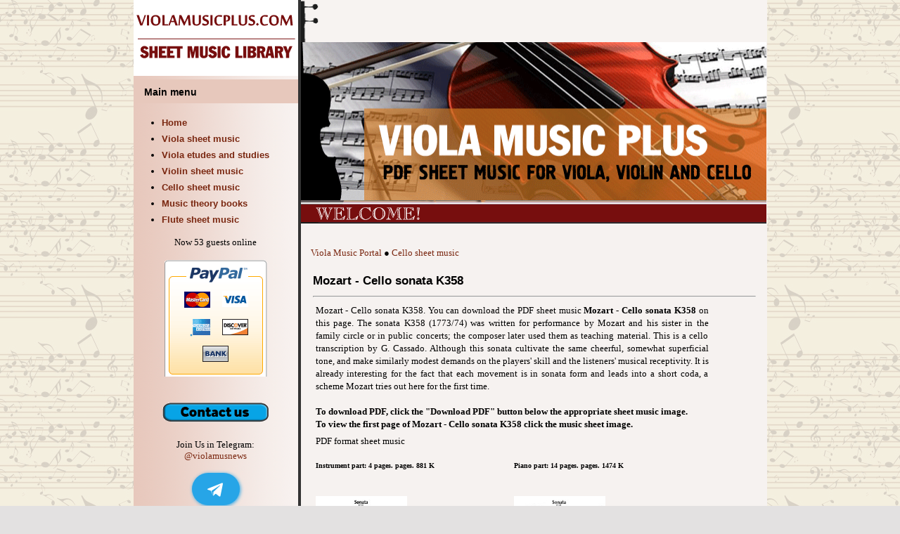

--- FILE ---
content_type: text/html; charset=utf-8
request_url: https://violamusicplus.com/cello/mozart-cello-sonata-358.html
body_size: 2728
content:

<!DOCTYPE html PUBLIC "-//W3C//DTD XHTML 1.0 Transitional//EN" "http://www.w3.org/TR/xhtml1/DTD/xhtml1-transitional.dtd">
<html xmlns="http://www.w3.org/1999/xhtml" xml:lang="en-us" lang="en-us" >
<head>
<!-- Google tag (gtag.js) -->
<script async src="https://www.googletagmanager.com/gtag/js?id=G-RTBSW3QY1L"></script>
<script>
  window.dataLayer = window.dataLayer || [];
  function gtag(){dataLayer.push(arguments);}
  gtag('js', new Date());

  gtag('config', 'G-RTBSW3QY1L');
</script>
  <base href="https://violamusicplus.com/cello/mozart-cello-sonata-358.html" />
  <meta http-equiv="content-type" content="text/html; charset=utf-8" />
  <meta name="robots" content="index, follow" />
  <meta name="keywords" content="Mozart, Cello, sonata, K358, sheet music, download, PDF" />
  <meta name="description" content="Mozart - Cello sonata K358. You can download Mozart - Cello sonata K358 PDF sheet music on this page. The sonata K358 (1773/74) was written for performance by Mozart and his sister in the family circ" />
  
  <title>Mozart - Cello sonata K358 | Cello sheet music</title>
  <link href="/templates/frontdoor/favicon.ico" rel="shortcut icon" type="image/x-icon" />
  <link rel="stylesheet" href="https://violamusicplus.com/components/com_rsform/front.css" type="text/css" media="screen"  />
  <link rel="stylesheet" href="https://violamusicplus.com/components/com_rsform/calendar/calendar.css" type="text/css" media="screen"  />
  <link rel="stylesheet" href="/plugins/system/rokbox/themes/light/rokbox-style.css" type="text/css" />
  <script type="text/javascript" src="https://violamusicplus.com/components/com_rsform/controller/functions.js"></script>
  <script type="text/javascript" src="/media/system/js/mootools.js"></script>
  <script type="text/javascript" src="/media/system/js/caption.js"></script>
  <script type="text/javascript" src="/plugins/system/rokbox/rokbox.js"></script>
  <script type="text/javascript" src="/plugins/system/rokbox/themes/light/rokbox-config.js"></script>
  <script type="text/javascript">
var rokboxPath = '/plugins/system/rokbox/';
  </script>


<link rel="stylesheet" href="/templates/system/css/system.css" type="text/css" />
<link rel="stylesheet" href="/templates/system/css/general.css" type="text/css" />
<link rel="stylesheet" href="/templates/frontdoor/css/template.css" type="text/css" />


<link rel="shortcut icon" href="/favicon.ico" type="image/x-icon" />
<link rel="icon" href="/favicon.ico" type="image/x-icon" />
<meta name="google-site-verification" content="voZ3sGKzKK-ShpW7iPxev4IRm_i9YlOUrmVLESJA9fE" />

<!--[if lte IE 7]>
<link href="/templates/frontdoor/css/ieonly.css" rel="stylesheet" type="text/css" />
<![endif]-->
</head>
<body id="page_bg" class="color_blue bg_blue width_fmax">
<a name="up" id="up"></a>




<table width="900" border="0" align="center" cellpadding="0" cellspacing="0">
  <tr>
    <td><table width="100%" border="0" cellspacing="0" cellpadding="0">
      <tr>
        <td valign="top" class="bg_side01"><table width="100%" border="0" cellspacing="0" cellpadding="0">
          <tr>
            <td><a href="/" title="Viola music plus - PDF sheet music library"><img src="/templates/frontdoor/images/logo.gif" width="238" height="108"  alt=""/></a></td>
          </tr>
           <tr>
            <td>
						<div id="leftcolumn">
															<div class="module_menu">
			<div>
				<div>
					<div>
													<h3>Main menu</h3>
											<ul class="menu"><li class="item77"><a href="https://violamusicplus.com/"><span>Home</span></a></li><li class="item56"><a href="/viola.html"><span>Viola sheet music</span></a></li><li class="item76"><a href="/etudes.html"><span>Viola etudes and studies</span></a></li><li class="item115"><a href="/violin.html"><span>Violin sheet music</span></a></li><li class="item126"><a href="/cello.html"><span>Cello sheet music</span></a></li><li class="item159"><a href="/books-pdf/"><span>Music theory books</span></a></li><li class="item161"><a href="/flute/"><span>Flute sheet music</span></a></li></ul>					</div>
				</div>
			</div>
		</div>
			<div class="module">
			<div>
				<div>
					<div>
											Now&nbsp;53 guests&nbsp;online<BR/><BR/><center><img src="/images/vmc.gif" title="We accept" alt="We accept"></center><BR/><BR/><center><a href="/contacts-page.html"><img src="/images/help.png"></a></center>

<br>
<noindex><center>


Join Us in Telegram:<br>
 <a href="https://t.me/violamusnews">@violamusnews</a></center></noindex><BR>
<script type="text/javascript">(function() {var script=document.createElement("script");script.type="text/javascript";script.async =true;script.src="//telegram.im/widget-button/index.php?id=@violamusnews";document.getElementsByTagName("head")[0].appendChild(script);})();</script>
<center><a href="https://t.me/violamusnews" target="_blank" class="telegramim_button telegramim_shadow" style="font-size:26px;width:48px;background:#27A5E7;box-shadow:1px 1px 5px #27A5E7;color:#FFFFFF;border-radius:50px;" title=""><i></i></a>
</center>
		
<br>


					</div>
				</div>
			</div>
		</div>
			<div class="module_menu">
			<div>
				<div>
					<div>
													<h3>Service</h3>
											<ul class="menu"><li class="item72"><a href="/contacts-page.html"><span>Contact us</span></a></li><li class="item158"><a href="/informaciya/about.html"><span>About us</span></a></li><li class="item160"><a href="/informaciya/what-viola-is.html"><span>What viola is?</span></a></li><li class="item146"><a href="/informaciya/violanews.html"><span>News archive</span></a></li></ul>					</div>
				</div>
			</div>
		</div>
	
						
												</div>
			</td>
          </tr>
          <tr>
            <td><br><br><center></center>&nbsp;</td>
          </tr>
          
        </table></td>
<!--CONTENT BACKGROUND COLOR BELOW-->
        <td valign="top" bgcolor="#f6f2f0"><table width="100%" border="0" cellspacing="0" cellpadding="0">
          <tr>
            <td><table width="100%" border="0" cellspacing="0" cellpadding="0">
              <tr>
                <td>

<img src="/templates/frontdoor/images/mainpix01.gif" width="663" height="60" alt="" />
</td>
              </tr>
            </table></td>
          </tr>
          <tr>
            <td><a href="/" title="Viola music plus - PDF sheet music library"><img src="/templates/frontdoor/images/mainpix02.gif" width="662" height="225" alt="" /></a></td>
          </tr>
          <tr>
            <td><table width="100%" border="0" cellspacing="0" cellpadding="0">
              <tr>
                <td><img src="/templates/frontdoor/images/title_welcome.gif" width="662" height="33" alt="" /></td>
                </td>
              </tr>
            </table></td>
          </tr>
          <tr>
            <td>&nbsp;</td>
          </tr>
          <tr>
            <td><table width="100%" border="0" cellspacing="0" cellpadding="0">


<!--
<center>
<img src="/templates/frontdoor/images/banner001.jpg" width="557" height="54" alt="" /></center>
-->
<br>


              <tr>
                <td width="13">&nbsp;</td>
                <td>
					<table class="nopad">
								<tr valign="top">
									<td>
		<div class="moduletable">
					<span style="font-size: small;"><a href="/">Viola Music Portal</a> ● <a href="/cello.html">Cello sheet music</a></span>		</div>
	
										
<table class="contentpaneopen">




<tr>
<td valign="top">
<h1>Mozart - Cello sonata K358</h1>
<hr />
<table style="width: 90%;" border="0" cellspacing="2" cellpadding="2">
<tbody>
<tr>
<td style="text-align: justify;" colspan="2">Mozart - Cello sonata K358. You can download the PDF sheet music <strong>Mozart - Cello sonata K358</strong> on this page. The sonata K358 (1773/74) was written for performance by Mozart and his sister in the family circle or in public concerts; the composer later used them as teaching material. This is a cello transcription by G. Cassado. Although this sonata cultivate the same cheerful, somewhat superficial tone, and make similarly modest demands on the players' skill and the listeners' musical receptivity. It is already interesting for the fact that each movement is in sonata form and leads into a short coda, a scheme Mozart tries out here for the first time. <br /> <br /><strong>To download PDF, click the "Download PDF" button below the appropriate sheet music image.</strong><br /><strong>To view the first page of  Mozart - Cello sonata K358 click the music sheet image.</strong></td>
</tr>
<tr>
<td colspan="2">PDF format sheet music</td>
</tr>
<tr>
<td></td>
<td></td>
</tr>
<tr>
<td align="left" valign="top">
<p><strong><span style="font-size: x-small;"> </span></strong></p>
<p><strong><strong><span style="font-size: x-small;">Instrument part: 4 pages.  pages. 881 K</span></strong></strong></p>
<strong> </strong>
<p> </p>
</td>
<td style="text-align: justify;">
<p><strong><span style="font-size: x-small;"> </span></strong></p>
<p><strong><strong><span style="font-size: x-small;">Piano part: 14 pages.  pages. 1474 K</span></strong></strong></p>
<strong> </strong>
<p> </p>
</td>
</tr>
<tr>
<td style="text-align: left;"><a href="/up/MOzartSonataKV358CelloPARTx.jpg" rel="rokbox[130 184]" title="Mozart - Cello sonata K358 - Instrument part - first page"><img class="album" src="/down/MOzartSonataKV358CelloPARTx.jpg" alt="Mozart - Cello sonata K358 - Instrument part - first page" width="130" height="184" /></a> </td>
<td style="text-align: left;"><a href="/up/MOzartSonataKV358CelloKLAVx.jpg" rel="rokbox[130 184]" title="Mozart - Cello sonata K358 - Piano part - first page"><img class="album" src="/down/MOzartSonataKV358CelloKLAVx.jpg" alt="Mozart - Cello sonata K358 - Piano part - first page" width="130" height="184" /></a> </td>
</tr>
<tr>
<td></td>
<td></td>
</tr>
<tr>
<td><strong><a class="nreg" href="https://violamusicsheet.com/mouse2client/MOzartSonataKV358CelloPARTx.pdf" rel="nofollow"><strong>Download PDF (14.99
 €)</strong></a></strong></td>
<td><strong><a class="nreg" href="https://violamusicsheet.com/mouse2client/MOzartSonataKV358CelloKLAVx.pdf" rel="nofollow"><strong>Download PDF (14.99
 €)</strong></a></strong></td>
</tr>
</tbody>
</table></td>
</tr>


</table>
<table><tbody><tr><td>

</td><td>
 </td></tbody></table>
<span class="article_separator">&nbsp;</span>



										
									</td>
								</tr>
							</table>
				</td>
                <td width="12">&nbsp;</td>
              </tr>
              <tr>
                <td>&nbsp;</td>
                <td>&nbsp;</td>
                <td>&nbsp;</td>
              </tr>
              <tr>
                <td>&nbsp;</td>
                <td>
				
											<div id="maindivider"></div>								
                        <table class="nopad user1user2" >
									<tr valign="top">
																					<td>
														<div class="moduletable">
					<center>
<img src="/images/att.png" alt="Instrument and piano parts are sold separately!" title="Instrument and piano parts are sold separately!">
</center><br>

<span style="font-size: small;"><a href="http://violamusicsheet.com/rules.html">Copyright</a></span>
<br>		</div>
	
											</td>
																																							</tr>
								</table>

								<div id="maindivider2"></div>
							
				</td>
                <td>&nbsp;</td>
              </tr>
            </table></td>
          </tr>
        </table></td>
      </tr>
    </table></td>



  </tr>
  <tr>
    <td class="bg_bottom"><table width="100%" border="0" cellspacing="0" cellpadding="0">
      <tr>
        <td width="238">&nbsp;</td>
        <td><table width="98%"  border="0" align="center" cellpadding="0" cellspacing="0">
          <tr>

          <td height="30"><span class="footerdown"><b>&copy; 2025 Viola Music Plus.</b> Tel: +4917637837730 (SMS)&nbsp;&nbsp;&nbsp;</span></td>
            <td><div align="right"><span class="footerdown">PDF Sheet music for viola, violin, cello and other strings</span></div></td>          </tr>
        </table></td>
      </tr>
    </table></td>
  </tr>
</table>



</body>
</html>


--- FILE ---
content_type: text/css
request_url: https://violamusicplus.com/templates/frontdoor/css/template.css
body_size: 3736
content:
/*****************************/
/*** Core html setup stuff ***/
/*****************************/

html {
  height: 100%;
  margin-bottom: 1px;
}

form {
  margin: 0;
  padding: 0;
}

body {
background: #e3e1e1 url(images/img1.png);
	
	font-family: tahoma;
	line-height: 1.3em;
	margin: 0px 0px 0px 0px;
	font-size: 14px;
	color: #000000;
}




 a.nreg:link {float:left;
padding:3px 0px 0px 8px;
height:24px; width:183px; font-family:Arial;
font-size:12px;
color: #ffcc99;
text-decoration:none;
background-image: url(images/clicknoreg.gif);}


 a.nreg:visited {float:left;
padding:3px 0px 0px 8px;
height:24px; width:183px; font-family:Arial;
font-size:12px;
color: #ffcc99;
text-decoration:none;
background-image: url(images/clicknoreg.gif);}


 a.go:link {float:left;
padding:3px 0px 0px 8px;
height:24px; width:183px; font-family:Arial;
font-size:12px;
color: #ffcc99;
text-decoration:none;
background-image: url(images/clicknoreg.gif);}


 a.go:visited {float:left;
padding:3px 0px 0px 8px;
height:24px; width:183px; font-family:Arial;
font-size:12px;
color: #ffcc99;
text-decoration:none;
background-image: url(images/clicknoreg.gif);}




a.nreg:hover {background-image: url(images/clicknoregdown.gif);}

a:link, a:visited {
	text-decoration: none;
	font-weight: normal;
	color:#7a2710;
	
}

a:hover {
	text-decoration: underline;
	font-weight: normal;
	color:#3462f6;
}










.nreg {float:left;
padding:3px 0px 0px 8px;
height:24px; width:183px; font-family:Arial;
font-size:12px;
color:#FFFFFF;
text-decoration:none;
background-image: url(images/clicknoreg.gif);}

.nreg:hover {background-image: url(images/clicknoregdown.gif);}

input.button { cursor: pointer; }

p { margin-top: 0; margin-bottom: 5px; }

img { border: 0 none; }

.go {float:left;
padding:3px 0px 0px 8px;
height:24px; width:106px; font-family:Georgia, tahoma;
font-size:12px;
color:#FFFFFF;
text-decoration:none;
background-image: url(images/click_here.gif);}
.go:hover {background-image: url(images/click_here_over.gif);}

.footerdown {
font-size:10px;
color:#FFFFFF;
}

/*****************************************/
/*** Template specific layout elements ***/
/*****************************************/
#page_bg {
	padding: 0px 0;
	margin-bottom: 1px;
}

div.center {
  text-align: center;
}

div#wrapper {
	margin-left: auto;
	margin-right: auto;
}
.wrapper{ width:90%;
margin-left:10px;}
body.width_medium div#wrapper {
	width: 950px;
}

body.width_small div#wrapper {
	width: 773px;
}

body.width_fmax div#wrapper {
	min-width: 750px;
	max-width: 1050px;
}

div#header_l {
	position: relative;
}

div#header_r {
	height: 90px;
	padding-left: 370px;
	padding-right: 30px;
	padding-top: 25px;
	overflow: hidden;
	text-align: left;
}

div#logo {
	position: absolute;
	left: 0;
	top: 0;
	float: left;
	width: 298px;
	height: 75px;
	background: url(../images/mw_joomla_logo.png) 0 0 no-repeat;
	margin-left: 30px;
	margin-top: 25px;
}

div#newsflash {
	width: auto;
	margin-left: 350px;
	margin-right: 30px;
	border: 1px solid #00f;
}

div#tabarea {
	background: #f7f7f7 url(../images/mw_header_b.png) 0 0 repeat-x;
	margin: 0 11px;

}

div#tabarea_l {
	background: url(../images/mw_header_l_b.png) 0 0 no-repeat;
	padding-left: 32px;
}

div#tabarea_r {
	height: 42px;
	background: url(../images/mw_header_r_b.png) 100% 0 no-repeat;
	padding-right: 1px;
}

div#footer_r {
	padding-top: 10px;
	height: 47px;
	overflow: hidden;
}

div#footer_r div {
	text-align: center;
	font-size: 11px;
	color: #aaa;
}

div#footer_r a:link, div#footer_r a:visited  {
	color: #999;
}

div#footerspacer {
	height: 10px;
}

#pathway {
	padding: 0px 10px 8px;
	width: auto;
	margin-top: -2px;
	margin-right: 250px;
	text-align: left;
}

#search {
	float: right;
	width:320px;
	margin-top: -20px;
	margin-right: 30px;
	height: 40px;
	overflow: hidden;
	text-align:right;
	border:1px solid;
}

form#searchForm input {
	vertical-align: middle;
}

form#searchForm table {
	border-collapse: collapse;
}

form#searchForm td {
	padding:0px;
}

#mod_search_searchword {
	padding-left: 3px;
}

#area {
	padding: 0;
}

#whitebox {
	margin: 0 21px 0px 21px;
	background: #fff;
	width: auto;
}

#whitebox div {
	text-align: left;
}

#whitebox_t {
	background: #fff url(../images/mw_content_t.png) 0 0 repeat-x;
}

#whitebox_tl {
	background: url(../images/mw_content_t_l.png) 0 0 no-repeat;
}

#whitebox_tr {
	height: 10px;
	overflow: hidden;
	background: url(../images/mw_content_t_r.png) 100% 0 no-repeat;
}

#whitebox_m {
	border-left: 1px solid #ccc;
	border-right: 1px solid #ccc;
	width: auto;
	padding: 1px 8px;
}

#whitebox_b {
	margin-top: -5px;
	background: url(../images/mw_content_b.png) 0 100% repeat-x;
}

#whitebox_bl {
	background: url(../images/mw_content_b_l.png) 0 100% no-repeat;
}

#whitebox_br {
	height: 13px;
	background: url(../images/mw_content_b_r.png) 100% 100% no-repeat;
}

/* horizontal pill menu */
table.pill {
  margin-left: auto;
  margin-right: auto;
  padding: 0;
}

td.pill_l {
  background: url(../images/mw_menu_cap_l.png) no-repeat;
  width:  20px;
  height: 32px;

}

td.pill_m {
  background: url(../images/mw_menu_normal_bg.png) repeat-x;
  padding: 0;
  margin: 0;
  width: auto;
}

td.pill_r {
  background: url(../images/mw_menu_cap_r.png) no-repeat;
  width:  19px;
  height: 32px;
}

#pillmenu {
  white-space: nowrap;
  height: 32px;
  float: left;
}

#pillmenu ul {
  margin: 0;
  padding: 0;
  list-style:none;
}

#pillmenu li {
	float: left;
	background: url(../images/mw_menu_separator.png) top right no-repeat;
	margin: 0;
	padding: 0;
}

#pillmenu a {
  font-family: tahoma;
  font-size: 12px;
  font-weight: bold;
	float:left;
  display:block;
  height: 24px;
  line-height: 24px;
  padding: 0 20px;
  color: #000;
  text-decoration: none;
}

#pillmenu a#active_menu-nav {
	margin-top:2px;
	height: 21px;
	line-height: 21px;
	background-position: 0 0;
}

#leftcolumn {
	padding: 0;
	margin: 0;
	width:214px;
	float:left;
}

#rightcolumn {
	padding: 5;
	margin: 0;
	width:350px;
	float:right;
}

#maincolumn,#maincolumn_full {
	margin-left: 20%;
	padding-left: 15px;
	width: 75%;
}

#maincolumn_full {
	margin-left: 0;
	padding: 0;	
	width: 100%;
}

table.nopad {
	width: 100%;
	border-collapse: collapse;
	padding: 0;
	margin: 0;
	margin-bottom: 15px;
	line-height:18px;
}

table.nopad td.middle_pad {
	width: 20px;
}

/*****************************************/
/*** Joomla! specific content elements ***/
/*****************************************/

div.offline {
	background: #fffebb;
	width: 100%;
	position: absolute;
	top: 0;
	left: 0;
	font-size: 11px;
	padding: 5px;
}

span.pathway {
  display: block;
  margin: 0 20px;
  height: 16px;
  line-height: 16px;
  overflow: hidden;
}

/* headers */
div.componentheading {
  padding-left: 0px;
}

h1 {
	padding: 0;
	font-family: georgia, Helvetica ,Arial,sans-serif;
	font-size: 1.3em;
	font-weight: bold;
	vertical-align: bottom;
	color: #000;
	text-align: left;
	width: 100%;
}

h2, .contentheading {
	padding: 0;
	font-family: georgia, Arial, Helvetica,sans-serif;
	font-size: 12px;
	font-weight: bold;
	vertical-align: bottom;
	color: #000;
	text-align: left;
	width: 100%;
}

table.contentpaneopen h3 {
	margin-top: 25px;
}

h4 {
	font-family: Arial, Helvetica, sans-serif;
	color: #000;
}

h3, .componentheading, table.moduletable th, legend {
  margin: 0;
  font-weight: bold;
  font-family: Georgia, Helvetica,Arial,sans-serif;
  font-size: 14px;
  padding-left: 0px;
	margin-bottom: 10px;
	text-align: left;
	font-weight:bold;
}

/* small text */
.small {
	font-size: 10px;
	color: #fff694;
	font-weight: normal;
	text-align: left;
	line-height:normal;
}

.modifydate {
  height: 20px;
  vertical-align: bottom;
	font-size:10px;
	color: #fff694;
	font-weight: normal;
	text-align: left;
	line-height:normal;
}

.createdate {
	height: 20px;
	vertical-align: top;
	font-size:10px;
	color: #fff694;
	font-weight: normal;
	vertical-align: top;
	padding-bottom: 5px;
	padding-top: 0px;
	line-height:normal;

}

a.readon {
	margin-top: 10px;
	display: block;
	float: left;
	padding-right: 20px;
	line-height: 14px;
	height: 16px;
	color:#fff;
	font-size:10px;
	line-height:normal;
	
}

/* form validation */
.invalid { border-color: #ff0000; }
label.invalid { color: #ff0000; }


/** overlib **/

.ol-foreground {
	background-color: #f6f6f6;
}

.ol-background {
	background-color: #666;
}

.ol-textfont {
	font-family: Arial, Helvetica, sans-serif;
	font-size: 10px;
}

.ol-captionfont {
	font-family: Arial, Helvetica, sans-serif;
	font-size: 12px;
	color: #f6f6f6;
	font-weight: bold;
}
.ol-captionfont a {
	color: #fb99ff;
	text-decoration: none;
	font-size: 12px;
}

.ol-closefont {}

/* menu links */
a.mainlevel:link, a.mainlevel:visited {
	padding-left: 5px;
}

a.mainlevel:hover {

}

/* spacers */
span.article_separator {
	display: block;
	height: 20px;
}

.article_column {
	padding-right: 5px;
}

.column_separator {
	border-left: 1px dashed #e0e0e0;
	padding-left: 10px;
}

td.buttonheading {

}

td.buttonheading img {
	border:none;
}

.clr {
	clear: both;
}

td.greyline {
  width: 40px;
  background: url(../images/mw_line_grey.gif) 50% 0 repeat-y;
}

div#maindivider {
  border-top: 1px solid #cdbcc5;
  margin-bottom: 10px;
  overflow: hidden;
  height: 1px;
}
div#maindivider2 {
  border-top: 1px solid #cdbcc5;
  margin-bottom: 10px;
  overflow: hidden;
  height: 1px;
}

div#googleblock {
    margin-left: 6px;
  
  
}

table.blog span.article_separator {
	display: block;
	height: 20px;
}

/* edit button */
.contentpaneopen_edit{
	float: left;
}

/* table of contents */
table.contenttoc {
  margin: 5px;
  border: 1px solid #ccc;
  padding: 5px;
}

table.contenttoc td {
  padding: 0 5px;
}


/* content tables */
td.sectiontableheader {
  background-color: #824b68;
  color: #fff;
  font-weight: bold;
  padding: 4px;
  border-right: 1px solid #fff;
}

tr.sectiontableentry0 td,
tr.sectiontableentry1 td,
tr.sectiontableentry2 td {
  padding: 4px;
}

td.sectiontableentry0,
td.sectiontableentry1,
td.sectiontableentry2 {
  padding: 3px;
}


/* content styles */
table.contentpaneopen, table.contentpane {
	margin: 0;
	padding: 0;
	width: auto;
}

table.contentpaneopen li {
	margin-bottom: 5px;
}

table.contentpaneopen fieldset {
	border: 0;
	border-top: 1px solid #ddd;
}
table.contentpaneopen fieldset {
	border: 0;
	
}
table.contentpaneopen h3 {
	margin-top: 25px;
}

table.contentpaneopen h4 {
	font-family: Arial, Helvetica, sans-serif;
	color: #fff;
}

.highlight {
	background-color: #fffebb;
}

/* module control elements */
table.user1user2 div.moduletable {
	margin-bottom: 0px;
}

div.moduletable, div.module {
  margin-bottom: 8px;
}

div.module_menu h3,div.module_text h3  {
	font-family: Georgia, Helvetica, Arial, sans-serif;
	font-size: 14px;
	font-weight: bold;
	color: #000;
	margin: 0px 0px 0px 0px;
	padding:10px ;
	padding-left:15px;
	background-image:url(../images/title_menu.gif);
	background-repeat:no-repeat;
	height:20px;
	
}

div.module_menu, div.module_text {
	margin: 0;
	padding: 0;
	margin-bottom: 15px;
}

div.module_menu div div div, div.module_text div div div {
	padding: 5px 0px 0px 0px;
	width: auto;
	
}

div.module_menu div div div div, div.module_texy div div div div {
	background: none;
	padding: 10px;
}

div.module_menu ul li, div.module_text ul li {
	margin: 5px 0;

}

div.module_menu ul li a:link, div.module_menu ul li a:visited,div.module_text ul li a:link, div.module_text ul li a:visited {
	font-weight: bold;
	color:#7a2710;
	font-family: Arial, Helvetica, sans-serif;
	line-height:18px;
	
}
div.module_menu ul li a:hover, div.module_text ul li a:hover{
	color:#3462f6;
}
#leftcolumn div.module {
	padding: 0 0px;
	
}

#leftcolumn div.module table {
	width: auto;
}
/*====submenu====*/

div.module_menu, div.module_text {
	width:234px;
	background-color:transparent;
	padding:0px;

}


/*====login form===*/

div.module {
	width:234px;
	background-color:transparent;
	padding:0px 0px;
	margin:0px;
	margin-bottom:20px;
}

div.moduleads {
	width:350px;
	background-color:transparent;
	padding:0px 0px;
	margin:0px;
	margin-bottom:10px;
}

div.module div div div {
	padding:0px;
	text-align:center;
}

div.module div div div strong {
	padding-left:0px;
	text-align:left;
	
	
}
div.module h3{
	font-family: Georgia, Helvetica, Arial, sans-serif;
	font-size: 14px;
	font-weight: bold;
	color: #000;
	margin: 0 0 0 0;
	padding-left: 15px;
	padding-bottom: 5px;
	padding-top:10px;
	background-image:url(../images/title_menu2.gif);
	background-repeat:no-repeat;
	height:34px;

}

div.moduleads h3{
	font-family: Georgia, Helvetica, Arial, sans-serif;
	font-size: 14px;
	font-weight: bold;
	color: #000;
	margin: 0 0 0 0;
	padding-left: 15px;
	padding-bottom: 5px;
	padding-top:10px;
	background-image:url(../images/title_menu9.gif);
	background-repeat:no-repeat;
	height:34px;

}


/* forms */
table.adminform textarea {
  width: 540px;
  height: 400px;
  font-size: 1em;
  color: #fb99ff;
}

div.search input {
	width: 145px;
	border: 1px solid #ccc;
	margin: 15px 0 15px 5px;
	
	
}

form#form-login fieldset { border: 0 none; margin: 0px 0px 0px 15px;  padding: 0.2em; text-align:left;}
form#form-login ul li{ margin-left: 5px; text-align:left; }

/* thumbnails */
div.mosimage         {  margin: 5px; }
div.mosimage_caption {  font-size: 11px; color: #666; }

div.caption       { padding: 0 10px 0 10px; }
div.caption img   { border: 1px solid #CCC; }
div.caption p     { font-size: 10px; color: #666; text-align: center; }

/* Parameter Table */
table.paramlist {
	margin-top: 5px;
}

table.paramlist td.paramlist_key {
	width: 128px;
	text-align: left;
	height: 30px;
}

table.paramlist td.paramlist_value {
}

div.message {
	font-family : "Trebuchet MS", Arial, Helvetica, sans-serif;
	font-weight: bold;
	font-size : 14px;
	color : #c30;
	text-align: center;
	width: auto;
	background-color: #f9f9f9;
	border: solid 1px #d5d5d5;
	margin: 3px 0px 10px;
	padding: 3px 20px;
}

/* Banners module */

/* Default skyscraper style */
.bannergroup {
}
.bannergroup_text{
  margin:15px;
}
.banneritem img {
	display: block;
	margin-left: auto;
	margin-right: auto;
}

/* Text advert style */

.banneritem_text {
	padding: 4px;
	font-size: 11px;
}

.bannerfooter_text {
	padding: 4px;
	font-size: 11px;
	background-color:transparent;
	text-align: right;
}

/* System Messages */
/* see system general.css */

.pagination span { padding: 2px; }
.pagination a    { padding: 2px; }

/* Polls */
.pollstableborder td {
	text-align: left;
}
.poll{text-align: left;}

/* WebLinks */
span.description {
	display:block;
	padding-left: 30px;
}

/* Frontend Editing*/
fieldset {
	border: 1px solid #ccc;
	margin-top: 15px;
	padding: 15px;
}

legend {
	margin: 0;
	padding: 0 10px;
}

td.key {
	border-bottom:1px solid #eee;
	color: #666;
}

/* Tooltips */

.tool-tip {
	float: left;
	background: #ffc;
	border: 1px solid #D4D5AA;
	padding: 5px;
	max-width: 200px;
}

.tool-title {
	padding: 0;
	margin: 0;
	font-size: 100%;
	font-weight: bold;
	margin-top: -15px;
	padding-top: 15px;
	padding-bottom: 5px;
	background: url(../../system/images/selector-arrow.png) no-repeat;
}

.tool-text {
	font-size: 100%;
	margin: 0;
}

/* System Standard Messages */
#system-message { margin-bottom: 20px; }

#system-message dd.message ul { background: #C3D2E5 url(../../system/images/notice-info.png) 4px center no-repeat;}

/* System Error Messages */
#system-message dd.error ul { color: #c00; background: #E6C0C0 url(../../system/images/notice-alert.png) 4px center no-repeat; border-top: 3px solid #DE7A7B; border-bottom: 3px solid #DE7A7B;}

/* System Notice Messages */
#system-message dd.notice ul { color: #c00; background: #EFE7B8 url(../../system/images/notice-note.png) 4px center no-repeat; border-top: 3px solid #F0DC7E; border-bottom: 3px solid #F0DC7E;}

/* css template*/

body,td,th {
	font-family: Tahoma;
	font-size: 13px;
}



.input01 {
	font-family: Tahoma;
	font-size: 11px;
	color: #666666;
	width: 180px;
}
.dot_bg {
	background-image: url(../images/dots.gif);
	height: 1px;
	background-repeat: repeat-x;
}


.txt_content {
	font-family: Tahoma;
	font-size: 11px;
	color: #FFFFFF;
}
.txt_content02 {
	font-family: Tahoma;
	font-size: 11px;
	color: #fff694;
}
.bg_bar {
	background-image: url(../images/bg_bar.gif);
	height: 22px;
}


.bg_side01 {
	background-image: url(../images/side_bg.gif);
	width: 238px;
}
.txt_content01 {
	font-family: tahoma;
	font-size: 11px;
	color: #FFFFFF;
}
.txt_content01_bold {
	font-family: Tahoma;
	font-size: 11px;
	font-weight: bold;
	color: #FFFFFF;
}

.bg_side02 {
	background-image: url(../images/bg_side02.gif);
	width: 215px;
}
.bg_side03 {
	background-image: url(../images/bg_side03.gif);
	width: 215px;
}

.bg_side09 {
	background-image: url(../images/side_bg9.gif);
	width: 350px;
}


.txt_content_bold {
	font-family: Tahoma;
	font-size: 10px;
	font-weight:bold;
	color: #404040;
}
.bg_bottom {
	background-image: url(../images/bottom_bar.png);
	height: 26px;
}


.moduletable ul li.latestnews a:link, .moduletable ul li.latestnews a:visited, .moduletable ul li.mostread a:link, .moduletable ul li.mostread a:visited{
	font-size:11px;
	color:#000000;
	line-height:20px;
	vertical-align:top;
	}
.moduletable ul li.mostread a:hover,.moduletable ul li.latestnews a:hover{
	color:#fff694;
	text-decoration:underline;
	
} 
.moduletable ul li {
	list-style-image:url(../images/icon_star.gif);
	list-style-position:outside;
	vertical-align:top;
	}
.moduletable h3{
	font-size:14px;
	font-family:Georgia,Arial, Verdana;
	font-weight:bold;
	color:#000000;
	}
div.module ul.sections{ text-align:left}


#paypal {
	margin-left: 30%;

}

#yandexx {
	margin-left: 20%;

}

--- FILE ---
content_type: text/css;charset=UTF-8
request_url: https://telegram.im/widget-button/widget-button.css.php
body_size: 577
content:
/* <style> */

#telegramim_fixed {
position: fixed;
z-index: 999999999;
font-size: 16px;
letter-spacing: normal;
}

.telegramim_button {
opacity: 1;
cursor: pointer;
text-align: center;
display: block;
padding: 10px;
text-decoration: none !important;
text-transform: none;
letter-spacing: normal;
}



.telegramim_button span {
text-decoration: none;
text-transform: none;
letter-spacing: normal;
color: inherit;
}


.telegramim_button small {
 font-size: 70%;
 display: block;
 padding: 1px 5px;
 background: transparent;
 color: inherit;
 text-align: center;
 }


#telegramim_fixed.rightbottom {
right: 2%;
bottom: 2%;
}

.telegramim_shadow {
box-shadow: 1px 1px 5px rgba(0,0,0,0.5);
}

.telegramim_shadow:hover {
box-shadow: 1px 1px 15px rgba(0,0,0,0.5) !important;
}



.telegramim_pulse {
  animation: animationpulse 2s infinite;
   -webkit-animation: animationpulse 2s ease-out;
   -webkit-animation-iteration-count: infinite;
}
.telegramim_pulse:hover {
  animation: linear;
}

@-webkit-keyframes animationpulse {
  0% {
    -webkit-box-shadow: 0 0 0 0 inherit;
  }
  70% {
      -webkit-box-shadow: 0 0 0 15px rgba(0,0,0, 0);
  }
  100% {
      -webkit-box-shadow: 0 0 0 0 rgba(0,0,0, 0);
  }
}
@keyframes animationpulse {
  0% {
     transform: scale(1.0, 1.0);
    -moz-box-shadow: 0 0 0 0 inherit;
    box-shadow: 0 0 0 0 inherit;
  }
  10% {
     transform: scale(1.1, 1.1);
  }
  15% {
     transform: scale(1.0, 1.0);
  }
  70% {
      -moz-box-shadow: 0 0 0 15px rgba(0,0,0, 0);
      box-shadow: 0 0 0 15px rgba(0,0,0, 0);
  }
  100% {
      -moz-box-shadow: 0 0 0 0 rgba(0,0,0, 0);
      box-shadow: 0 0 0 0 rgba(0,0,0, 0);
  }
}
@-ms-keyframes animationpulse {
    0% {
        -ms-transform: scale(1.0, 1.0);
    }
    10% {
        -ms-transform: scale(1.1, 1.1);
    }
    20% {
        -ms-transform: scale(1.0, 1.0);
    }
    100% {
       -ms-transform: scale(1.0, 1.0);
    }
}